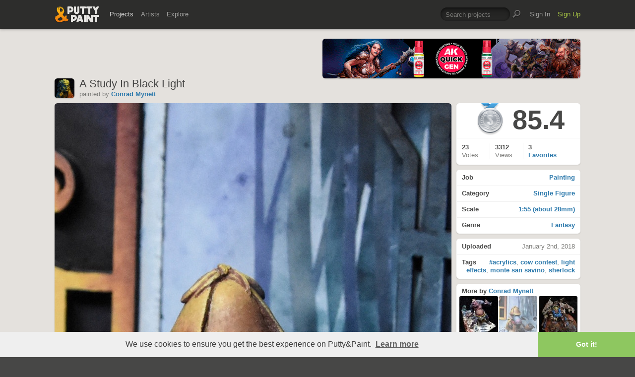

--- FILE ---
content_type: text/html; charset=UTF-8
request_url: https://www.puttyandpaint.com/ajax/comments/16059
body_size: 1559
content:
			
	
			<ul id="comments-list">
		
				<li class="cf has_replies">
					<div class="memberphoto">
													<img src="/images/member_photos/cache/photo_1239_m.jpg" alt="" width="50" height="50" />
											</div>
					<div class="comment cf">
						<h3><a href="https://www.puttyandpaint.com/CHastings" title="">Casey Hastings</a></h3>
						Dude this is totally awesome! How have I not seen this awesome piece before?
						<aside class="comment-info">
							January 3rd, 2018 10:10
																				</aside>
					</div>
				
				<ul class="replied cmt_lvl_0">
				
				
		
				<li class="cf">
					<div class="memberphoto">
													<img src="/images/member_photos/cache/photo_360_m.jpg" alt="" width="50" height="50" />
											</div>
					<div class="comment cf">
						<h3><a href="https://www.puttyandpaint.com/Prawnpower" title="">Conrad Mynett</a></h3>
						That will be because I was a bit short on time when I was getting it done for Monte and didn't get round to posting any work in progress stuff on Facebook.  Then I was sorting out getting a new camera, then it was more stuff, then lazy Christmas week :)

Anyway, glad you like it, I'll try and sort a small album on Facebook later with work in progress stuff assuming I'm not too busy trying to get something done for the Twisted web competition.
						<aside class="comment-info">
							January 3rd, 2018 10:43
																				</aside>
					</div>
				
				
				</li></ul>
				
				
				</li>
		
				<li class="cf has_replies">
					<div class="memberphoto">
													<img src="/images/member_photos/cache/photo_676_m.jpg" alt="" width="50" height="50" />
											</div>
					<div class="comment cf">
						<h3><a href="https://www.puttyandpaint.com/BloodASmedium" title="">John Margiotta &quot;BloodASmedium&quot;</a><span class="pro-badge"><a href="/upgrade">PLUS</a></span></h3>
						Gold !!!excepetional
						<aside class="comment-info">
							January 3rd, 2018 15:28
																				</aside>
					</div>
				
				<ul class="replied cmt_lvl_0">
				
				
		
				<li class="cf">
					<div class="memberphoto">
													<img src="/images/member_photos/cache/photo_360_m.jpg" alt="" width="50" height="50" />
											</div>
					<div class="comment cf">
						<h3><a href="https://www.puttyandpaint.com/Prawnpower" title="">Conrad Mynett</a></h3>
						Thanks :)
						<aside class="comment-info">
							January 3rd, 2018 15:34
																				</aside>
					</div>
				
				
				</li></ul>
				
				
				</li>
		
				<li class="cf has_replies">
					<div class="memberphoto">
													<img src="/images/member_photos/cache/photo_969_m.jpeg" alt="" width="50" height="50" />
											</div>
					<div class="comment cf">
						<h3><a href="https://www.puttyandpaint.com/QianweiSHI" title="">QianweiSHI</a></h3>
						You always paint those beautiful textures and present special ideas
						<aside class="comment-info">
							January 3rd, 2018 15:31
																				</aside>
					</div>
				
				<ul class="replied cmt_lvl_0">
				
				
		
				<li class="cf">
					<div class="memberphoto">
													<img src="/images/member_photos/cache/photo_360_m.jpg" alt="" width="50" height="50" />
											</div>
					<div class="comment cf">
						<h3><a href="https://www.puttyandpaint.com/Prawnpower" title="">Conrad Mynett</a></h3>
						That's because I've forgotten how to paint smooth :)

Thanks
						<aside class="comment-info">
							January 3rd, 2018 15:35
																				</aside>
					</div>
				
				
				</li></ul>
				
				
				</li>
		
				<li class="cf has_replies">
					<div class="memberphoto">
													<img src="/images/member_photos/cache/photo_789_m.jpg" alt="" width="50" height="50" />
											</div>
					<div class="comment cf">
						<h3><a href="https://www.puttyandpaint.com/Light_one" title="">Roman &quot;Light_one&quot; Gruba</a></h3>
						I really like this project my friend! :-)
From fan to fan of Sherlock Holmes !
						<aside class="comment-info">
							January 5th, 2018 08:48
																				</aside>
					</div>
				
				<ul class="replied cmt_lvl_0">
				
				
		
				<li class="cf">
					<div class="memberphoto">
													<img src="/images/member_photos/cache/photo_360_m.jpg" alt="" width="50" height="50" />
											</div>
					<div class="comment cf">
						<h3><a href="https://www.puttyandpaint.com/Prawnpower" title="">Conrad Mynett</a></h3>
						Thanks.  Originally I spent quite a while studying the original Sydney Paget images for the background but couldn't settle on something I liked ...
						<aside class="comment-info">
							January 5th, 2018 10:20
																				</aside>
					</div>
				
				
				</li></ul>
				
				
				</li>
		
				<li class="cf has_replies">
					<div class="memberphoto">
													<img src="/images/member_photos/cache/photo_768_m.jpg" alt="" width="50" height="50" />
											</div>
					<div class="comment cf">
						<h3><a href="https://www.puttyandpaint.com/ApokalypseTest" title="">Hansrainer Peitz</a></h3>
						The weirdness is beautiful. Would love to see it live.
						<aside class="comment-info">
							January 7th, 2018 10:58
																				</aside>
					</div>
				
				<ul class="replied cmt_lvl_0">
				
				
		
				<li class="cf">
					<div class="memberphoto">
													<img src="/images/member_photos/cache/photo_360_m.jpg" alt="" width="50" height="50" />
											</div>
					<div class="comment cf">
						<h3><a href="https://www.puttyandpaint.com/Prawnpower" title="">Conrad Mynett</a></h3>
						Thank you :)
						<aside class="comment-info">
							January 7th, 2018 11:42
																				</aside>
					</div>
				
				
				</li></ul>
				
				
				</li>
		
				<li class="cf has_replies">
					<div class="memberphoto">
													<img src="/images/member_photos/cache/photo_768_m.jpg" alt="" width="50" height="50" />
											</div>
					<div class="comment cf">
						<h3><a href="https://www.puttyandpaint.com/ApokalypseTest" title="">Hansrainer Peitz</a></h3>
						Also: Where do you find these cuuuuute figures?
						<aside class="comment-info">
							January 7th, 2018 12:04
																				</aside>
					</div>
				
				<ul class="replied cmt_lvl_0">
				
				
		
				<li class="cf">
					<div class="memberphoto">
													<img src="/images/member_photos/cache/photo_360_m.jpg" alt="" width="50" height="50" />
											</div>
					<div class="comment cf">
						<h3><a href="https://www.puttyandpaint.com/Prawnpower" title="">Conrad Mynett</a></h3>
						They are made by GAStArt http://www.gastart.it/g.a.st.art.-s-shop.html

I've always picked them up at Monte or Euro (At the Pegasso stand)
The Monte Cow Category is always fun to enter
						<aside class="comment-info">
							January 7th, 2018 12:17
																				</aside>
					</div>
				
				
				</li></ul>
				
				
				</li>
		
				<li class="cf">
					<div class="memberphoto">
						<img src="/assets/gfx/photo_missing.png" width="50" height="50">
											</div>
					<div class="comment cf">
						<h3><a href="https://www.puttyandpaint.com/pstockley" title="">pstockley</a></h3>
						Very unique, I like it!
						<aside class="comment-info">
							April 1st, 2019 23:44
																				</aside>
					</div>
				
				
				
				
				
				</li>
		
				<li class="cf has_replies">
					<div class="memberphoto">
													<img src="/images/member_photos/cache/photo_947_m.jpg" alt="" width="50" height="50" />
											</div>
					<div class="comment cf">
						<h3><a href="https://www.puttyandpaint.com/Nakatan" title="">Melnikov Ivan &quot;Nakatan&quot;</a></h3>
						Gold!
						<aside class="comment-info">
							November 14th, 2021 13:36
																				</aside>
					</div>
				
				<ul class="replied cmt_lvl_0">
				
				
		
				<li class="cf">
					<div class="memberphoto">
													<img src="/images/member_photos/cache/photo_360_m.jpg" alt="" width="50" height="50" />
											</div>
					<div class="comment cf">
						<h3><a href="https://www.puttyandpaint.com/Prawnpower" title="">Conrad Mynett</a></h3>
						Thanks
						<aside class="comment-info">
							November 14th, 2021 15:35
																				</aside>
					</div>
				
				
				</li></ul>
				
				
				</li>
		
			</ul>
	

		
